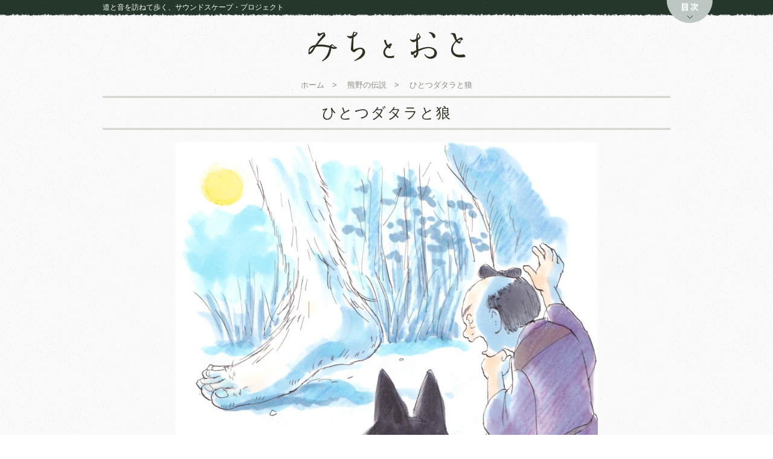

--- FILE ---
content_type: text/html; charset=UTF-8
request_url: https://www.michi-oto.com/densetsu/hitotsudatara/
body_size: 14025
content:
<!DOCTYPE html>
<!--[if IE 7]>
<html class="ie ie7" lang="ja">
<![endif]-->
<!--[if IE 8]>
<html class="ie ie8" lang="ja">
<![endif]-->
<!--[if !(IE 7) | !(IE 8)  ]><!-->
<html lang="ja">
<!--<![endif]-->
<head>
<meta charset="UTF-8" />
<meta name="viewport" content="width=1000px" />
<title>ひとつダタラと狼 | みちとおと 〜熊野古道・中辺路〜</title>
<link rel="pingback" href="https://www.michi-oto.com/xmlrpc.php" />
<!--[if lt IE 9]>
<script src="https://www.michi-oto.com/wp-content/themes/michi-oto/js/html5.js" type="text/javascript"></script>
<![endif]-->

<meta property="fb:app_id" content="447593715324635">
<meta property="og:site_name" content="みちとおと 〜熊野古道・中辺路〜" />
<meta property="og:type" content="article" />
	<meta property="og:title" content="ひとつダタラと狼 | みちとおと 〜熊野古道・中辺路〜" />
<meta property="og:url" content="https://www.michi-oto.com/densetsu/hitotsudatara/" />
			<meta name="description" content="せの川付近の庄屋が夜遅く帰って来た時に、狼がいでて庄屋の着物のすそをくわえてひっぱるね。気持悪いけど何処へ行くかしらんと思って、ついて行ったわけなんです。 そしたら、ほら穴があってそこに連れ込んで行くと、こりゃもうこの世 [&hellip;]" />
		<meta property="og:description" content="せの川付近の庄屋が夜遅く帰って来た時に、狼がいでて庄屋の着物のすそをくわえてひっぱるね。気持悪いけど何処へ行くかしらんと思って、ついて行ったわけなんです。 そしたら、ほら穴があってそこに連れ込んで行くと、こりゃもうこの世 [&hellip;]" />
								<meta property="og:image" content="https://www.michi-oto.com/wp-content/uploads/2013/10/b08c4a3d25f59af70bec9a6de9c8b357.jpg" />
				
<link rel='dns-prefetch' href='//s.w.org' />
<link rel="alternate" type="application/rss+xml" title="みちとおと 〜熊野古道・中辺路〜 &raquo; フィード" href="https://www.michi-oto.com/feed/" />
<link rel="alternate" type="application/rss+xml" title="みちとおと 〜熊野古道・中辺路〜 &raquo; コメントフィード" href="https://www.michi-oto.com/comments/feed/" />
		<script type="text/javascript">
			window._wpemojiSettings = {"baseUrl":"https:\/\/s.w.org\/images\/core\/emoji\/11\/72x72\/","ext":".png","svgUrl":"https:\/\/s.w.org\/images\/core\/emoji\/11\/svg\/","svgExt":".svg","source":{"concatemoji":"https:\/\/www.michi-oto.com\/wp-includes\/js\/wp-emoji-release.min.js?ver=4.9.26"}};
			!function(e,a,t){var n,r,o,i=a.createElement("canvas"),p=i.getContext&&i.getContext("2d");function s(e,t){var a=String.fromCharCode;p.clearRect(0,0,i.width,i.height),p.fillText(a.apply(this,e),0,0);e=i.toDataURL();return p.clearRect(0,0,i.width,i.height),p.fillText(a.apply(this,t),0,0),e===i.toDataURL()}function c(e){var t=a.createElement("script");t.src=e,t.defer=t.type="text/javascript",a.getElementsByTagName("head")[0].appendChild(t)}for(o=Array("flag","emoji"),t.supports={everything:!0,everythingExceptFlag:!0},r=0;r<o.length;r++)t.supports[o[r]]=function(e){if(!p||!p.fillText)return!1;switch(p.textBaseline="top",p.font="600 32px Arial",e){case"flag":return s([55356,56826,55356,56819],[55356,56826,8203,55356,56819])?!1:!s([55356,57332,56128,56423,56128,56418,56128,56421,56128,56430,56128,56423,56128,56447],[55356,57332,8203,56128,56423,8203,56128,56418,8203,56128,56421,8203,56128,56430,8203,56128,56423,8203,56128,56447]);case"emoji":return!s([55358,56760,9792,65039],[55358,56760,8203,9792,65039])}return!1}(o[r]),t.supports.everything=t.supports.everything&&t.supports[o[r]],"flag"!==o[r]&&(t.supports.everythingExceptFlag=t.supports.everythingExceptFlag&&t.supports[o[r]]);t.supports.everythingExceptFlag=t.supports.everythingExceptFlag&&!t.supports.flag,t.DOMReady=!1,t.readyCallback=function(){t.DOMReady=!0},t.supports.everything||(n=function(){t.readyCallback()},a.addEventListener?(a.addEventListener("DOMContentLoaded",n,!1),e.addEventListener("load",n,!1)):(e.attachEvent("onload",n),a.attachEvent("onreadystatechange",function(){"complete"===a.readyState&&t.readyCallback()})),(n=t.source||{}).concatemoji?c(n.concatemoji):n.wpemoji&&n.twemoji&&(c(n.twemoji),c(n.wpemoji)))}(window,document,window._wpemojiSettings);
		</script>
		<style type="text/css">
img.wp-smiley,
img.emoji {
	display: inline !important;
	border: none !important;
	box-shadow: none !important;
	height: 1em !important;
	width: 1em !important;
	margin: 0 .07em !important;
	vertical-align: -0.1em !important;
	background: none !important;
	padding: 0 !important;
}
</style>
<link rel='stylesheet' id='contact-form-7-css'  href='https://www.michi-oto.com/wp-content/plugins/contact-form-7/includes/css/styles.css?ver=3.5.3' type='text/css' media='all' />
<link rel='stylesheet' id='michi-oto-style-css'  href='https://www.michi-oto.com/wp-content/themes/michi-oto/style.css?ver=4.9.26' type='text/css' media='all' />
<script type='text/javascript' src='https://www.michi-oto.com/wp-includes/js/jquery/jquery.js?ver=1.12.4'></script>
<script type='text/javascript' src='https://www.michi-oto.com/wp-includes/js/jquery/jquery-migrate.min.js?ver=1.4.1'></script>
<link rel='https://api.w.org/' href='https://www.michi-oto.com/wp-json/' />
<link rel='prev' title='兵生の松若' href='https://www.michi-oto.com/densetsu/hyoze-matsuwaka/' />
<link rel='next' title='ガシランボ' href='https://www.michi-oto.com/densetsu/gashiranbo/' />
<link rel="canonical" href="https://www.michi-oto.com/densetsu/hitotsudatara/" />
<link rel='shortlink' href='https://www.michi-oto.com/?p=4139' />
<link rel="alternate" type="application/json+oembed" href="https://www.michi-oto.com/wp-json/oembed/1.0/embed?url=https%3A%2F%2Fwww.michi-oto.com%2Fdensetsu%2Fhitotsudatara%2F" />
<link rel="alternate" type="text/xml+oembed" href="https://www.michi-oto.com/wp-json/oembed/1.0/embed?url=https%3A%2F%2Fwww.michi-oto.com%2Fdensetsu%2Fhitotsudatara%2F&#038;format=xml" />
</head>
<body class="densetsu-template-default single single-densetsu postid-4139 full-width custom-background-empty chrome not-ie">
<div id="fb-root"></div>
<script>(function(d, s, id) {
  var js, fjs = d.getElementsByTagName(s)[0];
  if (d.getElementById(id)) return;
  js = d.createElement(s); js.id = id;
  js.src = "//connect.facebook.net/ja_JP/all.js#xfbml=1&appId=447593715324635";
  fjs.parentNode.insertBefore(js, fjs);
}(document, 'script', 'facebook-jssdk'));</script>
<div id="header">
	<div id="menu">
		<div id="menu-inner">
			<div id="menu-logo">
				<div id="tagline">道と音を訪ねて歩く、サウンドスケープ・プロジェクト</div>
				<a href="https://www.michi-oto.com/"><img src="https://www.michi-oto.com/wp-content/themes/michi-oto/img/logo-white.png" alt="みちとおと" /></a>
			</div>
			<ul id="mainnav">
				<li><a href="https://www.michi-oto.com/kodo/">古道をゆく</a></li>
				<li><a href="https://www.michi-oto.com/hito/">熊野びと</a></li>
				<li><a href="https://www.michi-oto.com/densetsu/">熊野の伝説</a></li>
			</ul>
			<ul id="subnav">
				<li><a href="https://www.michi-oto.com/soundmap/">サウンドマップ</a></li>
				<li><a href="https://www.michi-oto.com/about/">みちとおとについて</a></li>
				<li><a href="https://www.michi-oto.com/news/">お知らせ</a></li>
				<li><a href="https://www.michi-oto.com/archive/">みちとおと取材記</a></li>
			</ul>
		</div>
	</div><!--#menu-->
	<div id="header-inner">
		<h1 id="logo"><a href="https://www.michi-oto.com/"><img src="https://www.michi-oto.com/wp-content/themes/michi-oto/img/logo-black.png" alt="みちとおと" /></a></h1>
	</div>
	<div id="menu-toggle"><img src="https://www.michi-oto.com/wp-content/themes/michi-oto/img/menu-off.png" alt="目次" /></div>
</div><!--#header-->


<div id="content" class="single nothumbnail densetsu">
	<div id="single-eyecatch">
		<ul id="breadcrumb">
			<li><a href="https://www.michi-oto.com/">ホーム</a>　&gt;　</li>
			<li><a href="https://www.michi-oto.com/densetsu/">熊野の伝説</a>　&gt;　</li>
			<li>ひとつダタラと狼</li>
		</ul><!--#breadcrumb-->
		<div id="eyecatch-imgage">
					</div>
	</div><!--#single-eyecatch-->
	<div id="single-title" class="clearfix">
		<h2>ひとつダタラと狼</h2>
	</div><!--#single-title-->
	<!--<div id="category-description">
		<h3>熊野の伝説</h3>
		<p>かつて森にはダルや牛鬼、一本ダタラがひそんでいました。そして天狗やオオカミ、山の神も確かにいたのです。語り継がれる伝説は、森と共生してきた山の民が生んだ物語です。</p>
	</div>-->
	<div id="single-content">
		
			
				<p><img src="http://www.michi-oto.com/wp-content/uploads/2013/10/b08c4a3d25f59af70bec9a6de9c8b357-700x763.jpg" alt="ひとつダタラと狼" width="700" height="763" class="alignnone size-large wp-image-4141" /></p>
<div class="align-left">
<p>せの川付近の庄屋が夜遅く帰って来た時に、狼がいでて庄屋の着物のすそをくわえてひっぱるね。気持悪いけど何処へ行くかしらんと思って、ついて行ったわけなんです。</p>
<p>そしたら、ほら穴があってそこに連れ込んで行くと、こりゃもうこの世の終りやと覚悟して狼に食われんだと、自分なりに覚悟したらしいんですけど、ほら穴へいでてまもなく、ズシン、ズシンと音がしてきたと。</p>
<p>なんだろうと思って覗き込むと、どうやらヒトツダタラが、一本足で歩いて通った足音だった。<br />
まぁそれがすんだら狼が着物のすそを引っぱって、表へ連れて行ったと。ああこれは狼が、われが食うんじゃないんや、助けてくれたんじゃと狼にお礼を言うたわけなんですの。</p>
<p>「危ない所を助けてくれてどうもありがとう。お前にお礼をしたいんだけど、何とも持ち合わせがないんやから、せめてわしが死んだらわしの体をあげよう。これでまぁ、わしの気持として受けとってくれよ」</p>
<p>と、狼に言うたらしいんやけど、狼はもうおらん。まぁ狼というのは言いますわね、萱三本あったら消えてしまうというほどやから。</p>
<p>そういうことがあってそれでまぁ、庄屋が亡くなった。すぐに庄屋の墓があばかれて穴があいて、庄屋の体がなくなっておった。<br />
その庄屋の子どもも、代々ずっとそれが続いているという話を聞いておるんです。
</p></div>
<p class="meta">
イラスト：<a href="/about/">ひろのみずえ</a><br />
（採話地／和歌山県田辺市中辺路町温川）<br />
『熊野・中辺路の民話』1980年　民話と文学の会　より</p>

			
		
		<div id="social-btns" class="clearfix">
			<div class="fb-like" data-href="https://www.michi-oto.com/densetsu/hitotsudatara/" data-width="150" data-colorscheme="light" data-layout="button_count" data-action="like" data-show-faces="false" data-send="false"></div>
			<div class="tweet">
				<a href="https://twitter.com/share" class="twitter-share-button" data-lang="ja">ツイート</a>
				<script>!function(d,s,id){var js,fjs=d.getElementsByTagName(s)[0],p=/^http:/.test(d.location)?'http':'https';if(!d.getElementById(id)){js=d.createElement(s);js.id=id;js.src=p+'://platform.twitter.com/widgets.js';fjs.parentNode.insertBefore(js,fjs);}}(document, 'script', 'twitter-wjs');</script>
			</div>
		</div><!--#social-btns-->
			</div><!--#single-content-->
</div><!--#content-->
<div id="gmap-wrapper">
	<div id="gmap" class="single"></div>
</div>
<script type='text/javascript' charset='utf-8' src='http://maps.googleapis.com/maps/api/js?&key=AIzaSyBsvPCjDVxVmez7Rw7MVTqLHa9lPyHYTYo'></script>
<script>
function initialize() {
	var mapDiv = document.getElementById("gmap");
	var mapCanvas = new google.maps.Map(mapDiv, {
		center:new google.maps.LatLng(33.83449,135.523369),
		zoom:11,
		mapTypeId:google.maps.MapTypeId.SATELLITE,
		scrollwheel: false
	});
	var marker = new google.maps.Marker({
		position: new google.maps.LatLng(33.83449,135.523369),
		map: mapCanvas,
		animation: google.maps.Animation.DROP,
		icon: new google.maps.MarkerImage("http://www.michi-oto.com/img/pin-densetsu.png")
	});
	//hitotsudatara.setAnimation(google.maps.Animation.BOUNCE);
}
google.maps.event.addDomListener(window, "load", initialize);
</script>



<div id="footer">2013 &copy; <a href="/about/">Michi to Oto</a></div>

<!--[if lte IE 8]>
    <script type="text/javascript" src="https://www.michi-oto.com/wp-content/themes/michi-oto/js/jquery.backgroundSize.js"></script>
<![endif]-->
<script type="text/javascript" src="https://www.michi-oto.com/wp-content/themes/michi-oto/js/main.js"></script>

<script type="text/javascript">

  var _gaq = _gaq || [];
  _gaq.push(['_setAccount', 'UA-40186001-1']);
  _gaq.push(['_trackPageview']);

  (function() {
    var ga = document.createElement('script'); ga.type = 'text/javascript'; ga.async = true;
    ga.src = ('https:' == document.location.protocol ? 'https://ssl' : 'http://www') + '.google-analytics.com/ga.js';
    var s = document.getElementsByTagName('script')[0]; s.parentNode.insertBefore(ga, s);
  })();

</script>

<script type='text/javascript' src='https://www.michi-oto.com/wp-content/plugins/contact-form-7/includes/js/jquery.form.min.js?ver=3.44.0-2013.09.15'></script>
<script type='text/javascript'>
/* <![CDATA[ */
var _wpcf7 = {"loaderUrl":"https:\/\/www.michi-oto.com\/wp-content\/plugins\/contact-form-7\/images\/ajax-loader.gif","sending":"\u9001\u4fe1\u4e2d ..."};
/* ]]> */
</script>
<script type='text/javascript' src='https://www.michi-oto.com/wp-content/plugins/contact-form-7/includes/js/scripts.js?ver=3.5.3'></script>
<script type='text/javascript' src='https://www.michi-oto.com/wp-includes/js/wp-embed.min.js?ver=4.9.26'></script>
</body>
</html>

--- FILE ---
content_type: text/css
request_url: https://www.michi-oto.com/wp-content/themes/michi-oto/style.css?ver=4.9.26
body_size: 27976
content:
@charset "UTF-8";
/*
Theme Name: みちとおと
Author: Isamu Hazama
Author URI: http://www.hazama-design.com/
*/

/*! normalize.css v2.1.3 | MIT License | git.io/normalize */

/* ==========================================================================
   HTML5 display definitions
   ========================================================================== */

/**
 * Correct `block` display not defined in IE 8/9.
 */

article,
aside,
details,
figcaption,
figure,
footer,
header,
hgroup,
main,
nav,
section,
summary {
    display: block;
}

/**
 * Correct `inline-block` display not defined in IE 8/9.
 */

audio,
canvas,
video {
    display: inline-block;
}

/**
 * Prevent modern browsers from displaying `audio` without controls.
 * Remove excess height in iOS 5 devices.
 */

audio:not([controls]) {
    display: none;
    height: 0;
}

/**
 * Address `[hidden]` styling not present in IE 8/9.
 * Hide the `template` element in IE, Safari, and Firefox < 22.
 */

[hidden],
template {
    display: none;
}

/* ==========================================================================
   Base
   ========================================================================== */

/**
 * 1. Set default font family to sans-serif.
 * 2. Prevent iOS text size adjust after orientation change, without disabling
 *    user zoom.
 */

html {
    -ms-text-size-adjust: 100%; /* 2 */
    -webkit-text-size-adjust: 100%; /* 2 */
}

/**
 * Remove default margin.
 */

body {
    margin: 0;
	font-family: 'Hiragino Mincho ProN', 'ヒラギノ明朝 ProN W3', Meiryo, メイリオ, sans-serif;
	font-size:14px;
	color:#2e3121;
	background:url(img/bg.jpg) repeat;
}



/* ==========================================================================
   Links
   ========================================================================== */

/**
 * Remove the gray background color from active links in IE 10.
 */

a {
    background: transparent;
	color:#2e3121;
}

/**
 * Address `outline` inconsistency between Chrome and other browsers.
 */

a:focus {
    outline: thin dotted;
}

/**
 * Improve readability when focused and also mouse hovered in all browsers.
 */

a:active,
a:hover {
    outline: 0;
	color:#5d6343;
}



/* ==========================================================================
   Typography
   ========================================================================== */

/**
 * Address variable `h1` font-size and margin within `section` and `article`
 * contexts in Firefox 4+, Safari 5, and Chrome.
 */

h1 {
    font-size: 2em;
    margin: 0.67em 0;
}

/**
 * Address styling not present in IE 8/9, Safari 5, and Chrome.
 */

abbr[title] {
    border-bottom: 1px dotted;
}

/**
 * Address style set to `bolder` in Firefox 4+, Safari 5, and Chrome.
 */

b,
strong {
    font-weight: bold;
}

/**
 * Address styling not present in Safari 5 and Chrome.
 */

dfn {
    font-style: italic;
}

/**
 * Address differences between Firefox and other browsers.
 */

hr {
    -moz-box-sizing: content-box;
    box-sizing: content-box;
    height: 0;
}

/**
 * Address styling not present in IE 8/9.
 */

mark {
    background: #ff0;
    color: #000;
}

/**
 * Correct font family set oddly in Safari 5 and Chrome.
 */

code,
kbd,
pre,
samp {
    font-family: monospace, serif;
    font-size: 1em;
}

/**
 * Improve readability of pre-formatted text in all browsers.
 */

pre {
    white-space: pre-wrap;
}

/**
 * Set consistent quote types.
 */

q {
    quotes: "\201C" "\201D" "\2018" "\2019";
}

/**
 * Address inconsistent and variable font size in all browsers.
 */

small {
    font-size: 80%;
}

/**
 * Prevent `sub` and `sup` affecting `line-height` in all browsers.
 */

sub,
sup {
    font-size: 75%;
    line-height: 0;
    position: relative;
    vertical-align: baseline;
}

sup {
    top: -0.5em;
}

sub {
    bottom: -0.25em;
}

ul {
	list-style:none;
	padding:0;
}
p,div {
	line-height:1.6;
}
blockquote {
	margin:0;
	padding:0 0 0 2em;
	font-size:13px;
	background:url(http://www.michi-oto.com/wp-content/themes/michi-oto/img/quote-bg.png) no-repeat top left;
}
del {
	color:#999;
}

/* ==========================================================================
   Embedded content
   ========================================================================== */

/**
 * Remove border when inside `a` element in IE 8/9.
 */

img {
    border: 0;
	vertical-align: middle;
}

/**
 * Correct overflow displayed oddly in IE 9.
 */

svg:not(:root) {
    overflow: hidden;
}

/* ==========================================================================
   Figures
   ========================================================================== */

/**
 * Address margin not present in IE 8/9 and Safari 5.
 */

figure {
    margin: 0;
}

/* ==========================================================================
   Forms
   ========================================================================== */

/**
 * Define consistent border, margin, and padding.
 */

fieldset {
    border: 1px solid #c0c0c0;
    margin: 0 2px;
    padding: 0.35em 0.625em 0.75em;
}

/**
 * 1. Correct `color` not being inherited in IE 8/9.
 * 2. Remove padding so people aren't caught out if they zero out fieldsets.
 */

legend {
    border: 0; /* 1 */
    padding: 0; /* 2 */
}

/**
 * 1. Correct font family not being inherited in all browsers.
 * 2. Correct font size not being inherited in all browsers.
 * 3. Address margins set differently in Firefox 4+, Safari 5, and Chrome.
 */

button,
input,
select,
textarea {
    font-family: inherit; /* 1 */
    font-size: 100%; /* 2 */
    margin: 0; /* 3 */
}

/**
 * Address Firefox 4+ setting `line-height` on `input` using `!important` in
 * the UA stylesheet.
 */

button,
input {
    line-height: normal;
}

/**
 * Address inconsistent `text-transform` inheritance for `button` and `select`.
 * All other form control elements do not inherit `text-transform` values.
 * Correct `button` style inheritance in Chrome, Safari 5+, and IE 8+.
 * Correct `select` style inheritance in Firefox 4+ and Opera.
 */

button,
select {
    text-transform: none;
}

/**
 * 1. Avoid the WebKit bug in Android 4.0.* where (2) destroys native `audio`
 *    and `video` controls.
 * 2. Correct inability to style clickable `input` types in iOS.
 * 3. Improve usability and consistency of cursor style between image-type
 *    `input` and others.
 */

button,
html input[type="button"], /* 1 */
input[type="reset"],
input[type="submit"] {
    -webkit-appearance: button; /* 2 */
    cursor: pointer; /* 3 */
}

/**
 * Re-set default cursor for disabled elements.
 */

button[disabled],
html input[disabled] {
    cursor: default;
}

/**
 * 1. Address box sizing set to `content-box` in IE 8/9/10.
 * 2. Remove excess padding in IE 8/9/10.
 */

input[type="checkbox"],
input[type="radio"] {
    box-sizing: border-box; /* 1 */
    padding: 0; /* 2 */
}

/**
 * 1. Address `appearance` set to `searchfield` in Safari 5 and Chrome.
 * 2. Address `box-sizing` set to `border-box` in Safari 5 and Chrome
 *    (include `-moz` to future-proof).
 */

input[type="search"] {
    -webkit-appearance: textfield; /* 1 */
    -moz-box-sizing: content-box;
    -webkit-box-sizing: content-box; /* 2 */
    box-sizing: content-box;
}

/**
 * Remove inner padding and search cancel button in Safari 5 and Chrome
 * on OS X.
 */

input[type="search"]::-webkit-search-cancel-button,
input[type="search"]::-webkit-search-decoration {
    -webkit-appearance: none;
}

/**
 * Remove inner padding and border in Firefox 4+.
 */

button::-moz-focus-inner,
input::-moz-focus-inner {
    border: 0;
    padding: 0;
}

/**
 * 1. Remove default vertical scrollbar in IE 8/9.
 * 2. Improve readability and alignment in all browsers.
 */

textarea {
    overflow: auto; /* 1 */
    vertical-align: top; /* 2 */
}

/* ==========================================================================
   Tables
   ========================================================================== */

/**
 * Remove most spacing between table cells.
 */

table {
    border-collapse: collapse;
    border-spacing: 0;
}

/* ==========================================================================
   Helper classes
   ========================================================================== */

.hidden {
    display: none !important;
    visibility: hidden;
}

.clear {
	clear:both;
}

.clearfix:before,
.clearfix:after {
    content: " ";
    display: table;
}

.clearfix:after {
    clear: both;
}

.clearfix {
    *zoom: 1;
}
.aligncenter {
	text-align:center;
	margin-left:auto;
	margin-right:auto;
	display:block;
}
img.alignleft {
	float:left;
	margin-right:20px;
	margin-bottom:20px;
	display:block;
}
img.alignright {
	float:right;
	margin-left:20px;
	margin-bottom:20px;
	display:block;
}
.align-left {
	text-align:left;
}
.attention {
	background:url(img/attention-bg.jpg) repeat;
	padding:1em;
	margin-bottom:29px;
	color:#301f05;
}
.attention ol {
	list-style:none;
	padding:0;
	margin:1em;
	line-height:2;
	font-size:16px;
}
.opacify {
	opacity:0.4;
}
.en {
	/*Macでサンセリフ、Winでセリフ*/
	font-family:Palatino,'Minion Pro', 'lucida grande', Tahoma, Verdana, Geneva, sans-serif;
}
.italic {
	font-style:italic;
}
/* ==========================================================================
   共通
   ========================================================================== */
#content {
	width:940px;
	margin:0 auto;
	background:url(img/bg.jpg) repeat;
}

#footer {
	background:#051a0c;
	text-align:right;
	font-size:11px;
	color:#fff;
	padding:3px 10px 3px 0;
	clear:both;
	font-family: 'Hiragino Mincho ProN', 'ヒラギノ明朝 ProN W3', Meiryo, メイリオ, sans-serif;
}
#footer a:link,
#footer a:visited{
	text-decoration:none;
	color:#fff;
}
#footer a:hover {
	text-decoration:underline;
}


/* ==========================================================================
   index
   ========================================================================== */
body.home {
	height:100%;
}
#gmap-wrapper #branding {
	position:absolute;
	left:0;
	bottom:50%;
	margin-bottom:-60px;
	width:100%;
	color:#fff;
	text-align:center;
}
#branding h1 {
	margin:0 auto;
	width:30%;
	margin-bottom:13px;
	min-width:340px;
	max-width:440px;
	width:expression(document.body.clientWidth < 342? "340px" : document.body.clientWidth > 442? "440px" : "auto");
}
#branding h1 img {
	width:100%;

}
#branding .version {
	font-size:24px;
	margin-bottom:5px;
	font-family: 'Hiragino Mincho ProN', 'ヒラギノ明朝 ProN W3', "ＭＳ Ｐ明朝", "MS PMincho", Meiryo, メイリオ, serif;

}
#branding .tagline {
	font-size:15px;
}
#gmap-wrapper {
	position:relative;
	clear:both;
	overflow:hidden;
}
#gmap {
	width:100%;
}
#gmap-cover {
	background:#fff url(img/bg.jpg) repeat;
	width:100%;
	height:100%;
	position:fixed;
	top:0;
	left:0;
	z-index:9999;
}
#gmap-cover #loading {
	background:url(http://www.michi-oto.com/wp-content/themes/michi-oto/img/loading.gif) no-repeat center center;
	width:100%;
	height:100%;
}
#gmap-wrapper.index {
	height:100%;
}
#gmap-wrapper.index #gmap {
	height:583px;
	height:100%;

}
#gmap-wrapper.index #cover .kodo,
#gmap-wrapper.index #cover .hito,
#gmap-wrapper.index #cover .densetsu,
#gmap-wrapper.index #cover .dot{
	width:100%;
	height:100%;
	background-size:cover;
	position:absolute;
	z-index:1;
	display:none;
}
#gmap-wrapper.index #cover div img {
	display:block;
	position:absolute;
	top:50%;
	left:50%;
	margin-top:-150px;
	margin-left:-386px;
	z-index:10;
}
#gmap-wrapper.index #cover .dot {
	background:url(img/index-dot.png) repeat;
	background-size:initial;
	z-index:5;
	display:block;
}
#gmap-wrapper.index #cover .dot img {
	display:none;
}
#gmap-wrapper.index #cover div {
	background-position:0px 0px;
}
#gmap-wrapper.index #cover .densetsu {
	background-image:url(http://www.michi-oto.com/wp-content/uploads/2013/11/gasiranbo-s.jpg);
}
#gmap-wrapper.index #cover .hito {
	background-image:url(http://www.michi-oto.com/wp-content/uploads/2013/11/IMG_5089ss.jpg);
}
#gmap-wrapper.index #cover .kodo {
	background-image:url(http://www.michi-oto.com/wp-content/uploads/2013/11/IMG_4341s.jpg);
}
#index-content {
	text-align:center;
	background:url(img/bg.jpg) repeat;
	width:100%;
	/*position:relative;
	top:-100px;
	*/
	position:fixed;
	bottom:0;
	z-index:6;
}
#index-content #thumbs {
	margin:0 0 15px;
	margin-top:-100px;
}
#index-content #thumbs li {
	display:-moz-inline-box;
	display:inline-block;
	*display: inline;
	*zoom: 1;
	padding:0 18px 0;
	font-size:18px;
}
#index-content #thumbs li a {
	text-decoration:none;
	color:#2e3121;
}
#index-content #thumbs li a:hover {
	color:#5d6343;
}
#index-content #index-nav,
#index-content #index-nav a {
	color:#8c8c82;
	text-decoration:none;
}
#index-content #index-nav a:hover {
	color:#bfbfb2;
}
#index-content #index-nav li {
	display:inline;
}
#gmap-wrapper #cover {
	width:100%;
	height:100%;
	position:absolute;
	left:0;
	top:0;}


/* ==========================================================================
   ヘッダーメニュー
   ========================================================================== */

#menu {
	position:fixed;
	top:-122px;
	left:0;
	padding:20px 0 30px;
	background:url(img/header-bg.png) repeat-x left bottom;
	z-index:1000;
	width:100%;
	color:#fff;
}
#menu-inner {
	width:940px;
	margin:0 auto;
	position:relative;
}
#menu #tagline {
	font-size:12px;
	margin-bottom:15px;
	position:absolute;
	top:105px;
	left:0;
}
#menu a {
	color:#fff;
	text-decoration:none;
}
#menu a:hover {
	color:#c0c0b0;
}
#menu a:hover img {
	opacity:0.7;
	/*IE7以下用*/
	filter:alpha(opacity=70);
	/*IE8用*/
	-ms-filter:"alpha(opacity=70)";
}
#menu #menu-logo {
	float:left;
	width:370px;
	padding-top:35px;
}
#menu #mainnav, #menu #subnav {
	float:left;
	width:155px;
	margin:0;
}
#menu #mainnav {
	font-size:18px;
	line-height:32px;
}
#menu #subnav {
	line-height:24px;
}
#menu-toggle {
	position:fixed;
	top:-7px;
	right:100px;
	z-index:1001;
	cursor:pointer;
}

#header #logo {
	text-align:center;
	padding:50px 0 25px;
	margin:0;
}

/* ==========================================================================
   カテゴリー
   ========================================================================== */

#gmap-wrapper.category {
	background:url(img/category-map-border.png) top left repeat-x;
	padding-top:4px;
	width:100%;
	height:474px;
}
#gmap-wrapper #gmap {
	height:474px;
	width:100%;
}
#category-title {
	position:relative;
	width:940px;
	margin:0 auto;

}
#category-title h2 {
	padding-left:120px;
	font-weight:normal;
	float:left;
	margin-top:23px;
	font-size:24px;
	font-family: 'Hiragino Mincho ProN', 'ヒラギノ明朝 ProN W3', "ＭＳ Ｐ明朝", "MS PMincho", Meiryo, メイリオ, serif;
}
#category-thumb {
	position:absolute;
	top:-100px;
	left:-20px;
}
#category-description {
	width:690px;
	float:right;
	font-size:13px;
	color:#8c8c82;
	margin:20px 0;
}
.post-type-archive-densetsu #category-description {
	width:671px;
}
.post-type-archive-hito #category-description {
	width:700px;
}
#article-list {
	width:940px;
	margin:0 auto;
	overflow:hidden;
}
#article-list ul {
	width:960px;
	font-family: 'Hiragino Mincho ProN', 'ヒラギノ明朝 ProN W3', Meiryo, メイリオ, sans-serif;
	margin-top:0;
}
#article-list ul li {
	width:140px;
	float:left;
	margin:0 20px 20px 0;
}
#article-list ul.sato li {
	width:300px;
}
#article-list .article-thumb {
	margin-bottom:5px;
}
#article-list .article-thumb a img {
	transition:opacity 0.3s linear;
	-webkit-transition:opacity 0.3s linear;
	-moz-transition:opacity 0.3s linear;
	border-radius: 8px;
	-moz-border-radius: 8px;
	-webkit-border-radius: 8px;
}
#article-list .article-thumb a:hover img{
	opacity:0.7;
	/*IE7以下用*/
	filter:alpha(opacity=70);
	/*IE8用*/
	-ms-filter:"alpha(opacity=70)";
}
#article-list .article-cat {
	color:#8c8c82;
	font-size:12px;
}
#article-list h3 {
	margin:0;
	font-size:13px;
	line-height:1.3;
	font-weight:normal;
}
#article-list h3 a {
	color:#2e3121;
	text-decoration:none;
}
#article-list h3 a:hover {
	color:#5d6343;
}
#gmap-overlay {
	width:460px;
	position:absolute;
	left:50%;
	top:50%;
	margin-top:-200px;
	margin-left:-230px;
	padding:1px;
	display:none;
}
#gmap-overlay .excerpt {
	background:#fff;
	border:3px double #c0c0b2;
	padding:20px;
	display:none;
}
.soundmap #gmap-overlay .excerpt a {
	display:block;
	text-align:center;
}
.soundmap #gmap-overlay-bg-noise {
	background:url(img/index-dot.png) repeat;
}
#gmap-overlay .excerpt .icon {
	width:54px;
	height:62px;
	position:absolute;
	left:20px;
	top:-8px;
}
#gmap-overlay .excerpt .icon.yama {
	background:url(img/pin-yama-large.png) no-repeat;
}
#gmap-overlay .excerpt .icon.sato {
	background:url(img/pin-sato-large.png) no-repeat;
}
#gmap-overlay .excerpt .icon.densetsu {
	background:url(img/pin-densetsu-large.png) no-repeat;
}
#gmap-overlay .excerpt .icon.hito {
	background:url(img/pin-hito-large.png) no-repeat;
}
#gmap-overlay-close {
	position:absolute;
	right:-10px;
	top:-10px;
	cursor:pointer;
}
#gmap-overlay h2 {
	margin-top:0;
	text-align:center;
	font-family: 'Hiragino Mincho ProN', 'ヒラギノ明朝 ProN W3', "ＭＳ Ｐ明朝", "MS PMincho", Meiryo, メイリオ, serif;
}
#gmap-overlay h2 a {
	text-decoration:none;
	cursor:default;
}
#gmap-overlay p {
	text-align:justify;
	text-justify:inter-ideograph;
}
#gmap-overlay .read-more {
	text-align:right;
	font-size:16px;
}
#gmap-overlay-bg-wrapper {
	position:absolute;
	top:0;
	height:100%;
	width: 100%;
	display:none;
}
#gmap-overlay-bg {
	height:100%;
	width: 100%;
	position: absolute;
	top: 0;
    background: url('img/gmap-overlay-sample.jpg') no-repeat center center;
    -webkit-background-size: cover;
    -moz-background-size: cover;
    -o-background-size: cover;
    background-size: cover;
}
/*for ie*/
#gmap-overlay-bg div img {
	height:auto !important;
	width:auto !important;
}
#gmap-overlay-bg-noise {
	height:100%;
	width: 100%;
	background:url(img/dot-noise.png);
	position:absolute;
	top:0;
	box-shadow: inset 0 0 230px rgba(255,255,255,0.7), inset 0 0 20px rgba(0,0,0,0.8);
	-webkit-box-shadow: inset 0 0 230px rgba(255,255,255,0.7), inset 0 0 20px rgba(0,0,0,0.8);
	-moz-box-shadow: inset 0 0 230px rgba(255,255,255,0.7), inset 0 0 20px rgba(0,0,0,0.8);
	-ms-box-shadow: inset 0 0 230px rgba(255,255,255,0.7), inset 0 0 20px rgba(0,0,0,0.8);
}
.page-template-page-templatessoundmap-php #gmap-overlay-bg-noise {
	box-shadow: none;
	-webkit-box-shadow: none;
	-moz-box-shadow: none;
	-ms-box-shadow: none;
}

/* ==========================================================================
   single
   ========================================================================== */
#breadcrumb {
	text-align:center;
	border-top:3px double #c0c0b2;
	padding-top:5px;
	margin: 0 0 8px;
}
.nothumbnail #breadcrumb {
	border-top:none;
	padding-top:0;
}
#breadcrumb li,#breadcrumb li a {
	color:#8c8c82;
	font-size:13px;
	display:inline;
	text-decoration:none;

}
#eyecatch-imgage {
	text-align:center;
}
#single-title {
	border-top:3px double #c0c0b2;
	border-bottom:3px double #c0c0b2;
	margin-top:30px;
	vertical-align:middle;
}
.nothumbnail #single-title {
	margin-top:0;
}
.densetsu #single-title,
.densetsu #single-title h2{
	text-align:center;
	width:940px;
}
#single-title #single-date {
	color:#8c8c82;
	line-height:50px;
	width:240px;
	float:left;
	vertical-align:middle;
}
#single-title h2 {
	width:700px;
	float:left;
	font-size:24px;
	font-weight:normal;
	margin:6px 0;
	vertical-align:middle;
	letter-spacing:2px;
	font-family: 'Hiragino Mincho ProN', 'ヒラギノ明朝 ProN W3', "ＭＳ Ｐ明朝", "MS PMincho", Meiryo, メイリオ, serif;
}
#single-title.page {
	margin-top:0;
}
#single-title.page h2 {
	float:none;
	text-align:center;
	width:100%;
}
#content.single #category-description {
	width:220px;
	float:left;
}
#content.single #category-description h3 {
	margin:0 0 10px;
	font-size:18px;
}
#content.single #category-description p {
	line-height:1.8;
}
#gmap.single {
	height:474px;
	width:100%;
	clear:both;
}
#single-content {
	width:700px;
	float:right;
	margin:20px 0;
}
.densetsu #single-content {
	float:none;
	margin:20px auto 0;
	text-align:center;
}
#page-content {
	width:100%;
	margin:20px auto;
}
#single-content p,
#page-content p{
	margin:0 0 1.8em;
	font-size:16px;
	line-height:1.8;
	text-align:justify;
	text-justify:inter-ideograph;
}
#page-content p.en {
	line-height:1.6;

}
#single-content .attention p {
	font-size:14px;
}
#single-content blockquote p {
	color:#757867;
	font-size:14px;
}
#single-content .intro {
	color:#4d7341;
}
#single-content .wp-caption {
	margin-bottom:1em;
	color:#8c8c82;
}
#single-content .wp-caption p {
	margin-bottom:5px;
	text-align:center;
	font-size:13px;
}
.wp-caption.alignleft {
	float:left;
}
.wp-caption.alignright {
	float:right;
}
#single-content .meta {
	font-size:13px;
}
#single-content .left {
	width:340px;
	float:left;
}
#single-content .right {
	width:340px;
	float:right;
}
#single-content .meta {
	font-size:13px;
	clear:both;
}
#social-btns {
	margin-bottom:29px;
}
.densetsu #social-btns {
	width:300px;
	margin:0 auto 29px;
}
.fb-like, .tweet {
	width:150px;
	float:left;
}
#single-content ul li{
	padding-left:15px;
	background:url(img/list-bullet.png) left center no-repeat;
}
.fb-like iframe {
    max-width: none!important;
}
#related-posts, #inquiry {
	clear:both;
	border:1px solid #c0c0b2;
	padding:20px 0 20px;
	margin-bottom:29px;
	position:relative;
	text-align:left;
}
#related-posts #to-top {
	position:absolute;
	right:-1px;
	top:-21px;
}
#related-posts h4,#inquiry h3 {
	font-family:"ヒラギノ角ゴ Pro W3", "Hiragino Kaku Gothic Pro", "メイリオ", Meiryo, Osaka, "ＭＳ Ｐゴシック", "MS PGothic", sans-serif;
	line-height:1;
	border-left:solid 12px #c0c0b2;
	color:#8c8c82;
	font-size:14px;
	padding-left:15px;
	margin:0 0 1em;
}
#related-posts ul {
	padding:0 20px 0;
	margin:0;
}


/* ==========================================================================
   about
   ========================================================================== */

#single-title.about {
	text-align:center;
	margin-top:0;
	margin-bottom:30px;
}
#single-title.about h2 {
	width:100%;
}
#about-description {
	width:540px;
	float:left;
}
#about-description .annotation,
#about-description .annotation a{
	font-size:13px;
	color: #8c8c82;
}
#about-members {
	width:380px;
	float:right;
}
#inquiry dl {
	padding:0 20px 0;
	margin:0 0 20px;
}
#inquiry dl dt {
	width:120px;
	float:left;
	clear:right;
}
#inquiry dl dt span {
	font-size:12px;
	color:#c00;
}
#inquiry dl dd {
	width:370px;
	float:right;
	padding:0;
	margin:0 0 20px;
}
#inquiry #submit {
	clear:both;
	text-align:center;
	vertical-align:middle;
	display:table;
	width:100%;
}
#inquiry #submit input ,#inquiry #submit a {
	vertical-align:middle;
	padding:0 10px;
}
#inquiry input[type=text],
#inquiry input[type=email],
#inquiry textarea {
	border:1px solid #c0c0b2;
	padding:2px;
	width:364px;
}
#about-members .member-thumb {
	float:left;
	margin-right:10px;
	margin-bottom:15px;
}
#about-members .member {
	clear:both;
}
#about-members .member.last,
#about-members .member.last .member-thumb{
	margin-bottom:8px;
}
#about-members .member.take {
	padding-top:15px;
	border-top:1px dotted #c0c0b0;
}
#about-members ul {
	margin:0;
}
#about-members p {
	overflow:hidden;
	font-family:"ヒラギノ角ゴ Pro W3", "Hiragino Kaku Gothic Pro", "メイリオ", Meiryo, Osaka, "ＭＳ Ｐゴシック", "MS PGothic", sans-serif;
	font-size:12px;
	margin-bottom:15px;
	line-height: 1.6;
}
#about-members p strong {
	font-size:1.1em;
}
#about-members .en-name {
	color: #8c8c82;
	font-family:"Palatino Linotype", Palatino, "Book Antiqua", serif;
	font-style: italic;
	margin-bottom: 4px;
	display:block;
	font-size:13px;
}
#about-members h3 {
	margin:0 0 10px;
	clear:left;
}
.caption {
	color:#8c8c82;
	font-size:10px;
}
.fb-like-box {
	border: 1px solid #c0c0b2;
	margin-bottom:30px;
}

/* ==========================================================================
   news blog
   ========================================================================== */

#single-title.news {
	text-align:center;
    width:700px;
    margin:0 auto 30px;
}
#single-title.news h2 {
	width:100%;
}
#single-content.news {
	float:none;
	margin:0 auto 20px;
}
#single-content.news h3,
#archive-content.news h3 {
	text-align:center;
	font-size:18px;
}
#archive-content.news .date {
	color: #8c8c82;
	font-size: 12px;
	line-height:1;
}
#archive-content.news .thumb {
	margin-bottom:10px;
}
#archive-content.news .thumb img {
	border-radius:8px;
	-moz-border-radius:8px;
	-webkit-border-radius:8px;
}
#page-nav {
	padding:8px;
	border-top:1px solid #c0c0b2;
	border-bottom:1px solid #c0c0b2;
	margin:30px 0 30px;
}
#page-nav-previous,
#page-nav-all,
#page-nav-next{
	width:33%;
	text-align:center;
	float:left;
}
#page-nav-previous {
	text-align:left;
	float:left;
}
#page-nav-next {
	text-align:right;
	float:right;
}
.archive-description {
	margin:0 auto 30px;
	font-size:16px;
	line-height:1.8;
}
#archive-content {
	width:940px;
	overflow:hidden;
}
#archive-content ul.articles {
	width:960px;
}
#archive-content ul li {
	width:300px;
	float:left;
	margin-right:20px;
	margin-bottom:30px;
}
#archive-content ul .article-title {
	font-size:15px;
}
#archive-content ul .article-title a:link,
#archive-content ul .article-title a:visited{
	text-decoration:none;
}
#archive-content ul .article-title a:hover{
	text-decoration:underline;
}
.wp-pagenavi {
	clear: both;
	text-align:center;
	margin-bottom:30px;
}

.wp-pagenavi a, .wp-pagenavi span {
	text-decoration: none;
	border: 1px solid #c0c0b2;
	padding: 3px 5px;
	margin: 2px;
}

.wp-pagenavi a:hover, .wp-pagenavi span.current {
	border-color: #000;
}

.wp-pagenavi span.current {
	font-weight: bold;
}

/* ==========================================================================
   soundmap
   ========================================================================== */
#jp_container {
	position:relative;
}
#soundmap-intro-cover {
	height: 100%;
	width: 100%;
	position: absolute;
	top: 0;
	background: url('img/soundmap-intro-bg.png') repeat;
	display:none;
}
#soundmap-intro {
	margin-top:-112px;
	margin-left:-296px;
	position:absolute;
	top:50%;
	left:50%;
	display:none;
}
#soundmap-control {
	position: absolute;
	bottom: 20px;
	width: 35%;
	left: 65%;
	text-align: left;
	color: #fff;
}
#soundmap-control .excerpt {
	padding: 0 30px;
	margin: 0 auto;
	font-size: 14px;
	display:none;
}
#soundmap-control h2 {
	margin-bottom:7px;
	text-shadow: 0 0 10px #051a0c;
}
#soundmap-control h2 a:hover {
	cursor:default;
	color:#fff;
}
#soundmap-btns {
}
#soundmap-controller{
	display:none;
}
#soundmap-close {
	display:none;
	cursor:pointer;
	position:absolute;
	top:15px;
	right:24px;
}
#soundmap-time {
	font-size:13px;
	text-shadow: 0 0 5px #051a0c;
}
#soundmap-control a {
	color:#fff;
	text-decoration:underline;
}
#soundmap-control h2 a {
	text-decoration:none;
	font-family: 'Hiragino Mincho ProN', 'ヒラギノ明朝 ProN W3', "ＭＳ Ｐ明朝", "MS PMincho", Meiryo, メイリオ, serif;
}
#soundmap-control p {
	font-size: 16px;
	text-align: justify;
	text-justify: inter-ideograph;
	margin: 10px 0;
	text-shadow: 0 0 5px #051a0c;
}
#soundmap-control p a:link,#soundmap-control p a:visited {
	text-align: center;
	display: block;
	background: #051a0c;
	display:-moz-inline-box;
	display:inline-block;
	*display: inline;
	*zoom: 1;
	text-decoration: none;
	padding: 2px 10px;
	border-radius:4px;
	-moz-border-radius:4px;
	-webkit-border-radius:4px;
	font-size:13px;
	font-family:"ヒラギノ角ゴ Pro W3", "Hiragino Kaku Gothic Pro", "メイリオ", Meiryo, Osaka, "ＭＳ Ｐゴシック", "MS PGothic", sans-serif;
}
#soundmap-control p a:hover {
	background:#0c401c;
	color:#fff;
}
#soundmap-control a:hover {
	color:#c1dcdc;
}
#soundmap-control .jp-play,
#soundmap-control .jp-pause,
#soundmap-control .jp-stop {
	font-size:18px;
}

@media only screen and (max-width: 640px) {
}


--- FILE ---
content_type: application/javascript
request_url: https://www.michi-oto.com/wp-content/themes/michi-oto/js/main.js
body_size: 1724
content:
(function($){

	$(function(){
		// menu toggle
		var menu = $("#menu");
		var menuToggle = $("#menu-toggle");
		var menuHeight = menu.height();
		
		function hidemenu () {
			menu.animate({"top": -menuHeight - 20}, 300);
			$("#tagline").animate({"top": menuHeight+3}, 300);
		}
		function showmenu () {
			menu.animate({"top": 0}, 300);
			$("#tagline").animate({"top": 5}, 300);
		}
		hidemenu();
		
		menuToggle.hover(function(){
			$(this).css("top","-5px");
		},function(){
			$(this).css("top","-7px");
		});
		menuToggle.click(function(){
			if ($(this).hasClass("on")) {
				hidemenu();
				$(this).removeClass("on").find("img").attr("src","http://www.michi-oto.com/img/menu-off.png");
			} else {
				showmenu();
				$(this).addClass("on").find("img").attr("src","http://www.michi-oto.com/img/menu-on.png");
			}
		});
		
		setTimeout( function() {$("#gmap-wrapper #cover").fadeOut('fast')},1000);
		
		// preload function
		$.preloadImages = function(){
			for(var i = 0; i<arguments.length; i++){
				$(document.createElement('img')).attr('src', arguments[i]);
			}
		};
		
		$.preloadImages('http://www.michi-oto.com/img/menu-on.png'
		);
	
		//clearクラス付与
		$("#archive-content ul li:nth-child(3n+1)").addClass("clear");
	
		
//		$("#gmap-overlay-close").hover(function(){
//			$("#gmap-overlay .excerpt, #soundmap-control").animate({opacity:0.4});
//		}, function(){
//			$("#gmap-overlay .excerpt, #soundmap-control").animate({opacity:1});
//		});
		
		//IE6-8にbackground-size:cover
        $('#gmap-overlay-bg').css({"background-size": "cover"});
        $('#gmap-overlay-bg div img').css({"min-width": "100%", "min-height": "100%"});
		
		
		//scroll to top 
		$("#to-top").click(function(){
			$('html,body').animate({ scrollTop: 0 });
			return false;

		});
	});

})(jQuery);

